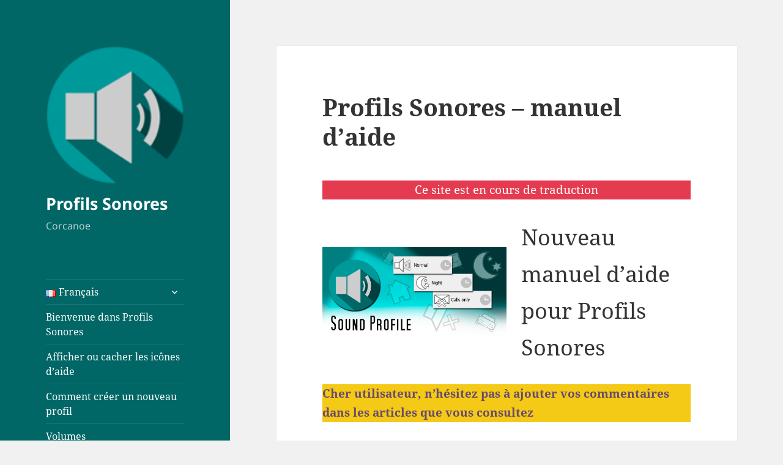

--- FILE ---
content_type: text/html; charset=UTF-8
request_url: http://corcanoesoundprofile.ovh/fr/
body_size: 14790
content:
<!DOCTYPE html>
<html lang="fr-FR" class="no-js">
<head>
	<meta charset="UTF-8">
	<meta name="viewport" content="width=device-width, initial-scale=1.0">
	<link rel="profile" href="https://gmpg.org/xfn/11">
	<link rel="pingback" href="http://CorcanoeSoundProfile.ovh/xmlrpc.php">
	<script>
(function(html){html.className = html.className.replace(/\bno-js\b/,'js')})(document.documentElement);
//# sourceURL=twentyfifteen_javascript_detection
</script>
<title>Profils Sonores &#8211; Corcanoe</title>
<meta name='robots' content='max-image-preview:large' />
<link rel="alternate" href="https://CorcanoeSoundProfile.ovh/" hreflang="en" />
<link rel="alternate" href="https://CorcanoeSoundProfile.ovh/es/" hreflang="es" />
<link rel="alternate" href="https://CorcanoeSoundProfile.ovh/nl/" hreflang="nl" />
<link rel="alternate" href="https://CorcanoeSoundProfile.ovh/de/" hreflang="de" />
<link rel="alternate" href="https://CorcanoeSoundProfile.ovh/fr/" hreflang="fr" />
<link rel="alternate" href="https://CorcanoeSoundProfile.ovh/ru/" hreflang="ru" />
<link rel="alternate" href="https://CorcanoeSoundProfile.ovh/it/" hreflang="it" />
<link rel="alternate" href="https://CorcanoeSoundProfile.ovh/cs/" hreflang="cs" />
<link rel="alternate" href="https://CorcanoeSoundProfile.ovh/sv/" hreflang="sv" />
<link rel="alternate" href="https://CorcanoeSoundProfile.ovh/pt/" hreflang="pt" />
<link rel='dns-prefetch' href='//CorcanoeSoundProfile.ovh' />
<link rel='dns-prefetch' href='//stats.wp.com' />
<link rel="alternate" type="application/rss+xml" title="Profils Sonores &raquo; Flux" href="https://CorcanoeSoundProfile.ovh/fr/feed/" />
<link rel="alternate" type="application/rss+xml" title="Profils Sonores &raquo; Flux des commentaires" href="https://CorcanoeSoundProfile.ovh/fr/comments/feed/" />
<style id='wp-img-auto-sizes-contain-inline-css'>
img:is([sizes=auto i],[sizes^="auto," i]){contain-intrinsic-size:3000px 1500px}
/*# sourceURL=wp-img-auto-sizes-contain-inline-css */
</style>
<link rel='stylesheet' id='twentyfifteen-jetpack-css' href='http://CorcanoeSoundProfile.ovh/wp-content/plugins/jetpack/modules/theme-tools/compat/twentyfifteen.css?ver=15.4' media='all' />
<style id='wp-emoji-styles-inline-css'>

	img.wp-smiley, img.emoji {
		display: inline !important;
		border: none !important;
		box-shadow: none !important;
		height: 1em !important;
		width: 1em !important;
		margin: 0 0.07em !important;
		vertical-align: -0.1em !important;
		background: none !important;
		padding: 0 !important;
	}
/*# sourceURL=wp-emoji-styles-inline-css */
</style>
<style id='wp-block-library-inline-css'>
:root{--wp-block-synced-color:#7a00df;--wp-block-synced-color--rgb:122,0,223;--wp-bound-block-color:var(--wp-block-synced-color);--wp-editor-canvas-background:#ddd;--wp-admin-theme-color:#007cba;--wp-admin-theme-color--rgb:0,124,186;--wp-admin-theme-color-darker-10:#006ba1;--wp-admin-theme-color-darker-10--rgb:0,107,160.5;--wp-admin-theme-color-darker-20:#005a87;--wp-admin-theme-color-darker-20--rgb:0,90,135;--wp-admin-border-width-focus:2px}@media (min-resolution:192dpi){:root{--wp-admin-border-width-focus:1.5px}}.wp-element-button{cursor:pointer}:root .has-very-light-gray-background-color{background-color:#eee}:root .has-very-dark-gray-background-color{background-color:#313131}:root .has-very-light-gray-color{color:#eee}:root .has-very-dark-gray-color{color:#313131}:root .has-vivid-green-cyan-to-vivid-cyan-blue-gradient-background{background:linear-gradient(135deg,#00d084,#0693e3)}:root .has-purple-crush-gradient-background{background:linear-gradient(135deg,#34e2e4,#4721fb 50%,#ab1dfe)}:root .has-hazy-dawn-gradient-background{background:linear-gradient(135deg,#faaca8,#dad0ec)}:root .has-subdued-olive-gradient-background{background:linear-gradient(135deg,#fafae1,#67a671)}:root .has-atomic-cream-gradient-background{background:linear-gradient(135deg,#fdd79a,#004a59)}:root .has-nightshade-gradient-background{background:linear-gradient(135deg,#330968,#31cdcf)}:root .has-midnight-gradient-background{background:linear-gradient(135deg,#020381,#2874fc)}:root{--wp--preset--font-size--normal:16px;--wp--preset--font-size--huge:42px}.has-regular-font-size{font-size:1em}.has-larger-font-size{font-size:2.625em}.has-normal-font-size{font-size:var(--wp--preset--font-size--normal)}.has-huge-font-size{font-size:var(--wp--preset--font-size--huge)}.has-text-align-center{text-align:center}.has-text-align-left{text-align:left}.has-text-align-right{text-align:right}.has-fit-text{white-space:nowrap!important}#end-resizable-editor-section{display:none}.aligncenter{clear:both}.items-justified-left{justify-content:flex-start}.items-justified-center{justify-content:center}.items-justified-right{justify-content:flex-end}.items-justified-space-between{justify-content:space-between}.screen-reader-text{border:0;clip-path:inset(50%);height:1px;margin:-1px;overflow:hidden;padding:0;position:absolute;width:1px;word-wrap:normal!important}.screen-reader-text:focus{background-color:#ddd;clip-path:none;color:#444;display:block;font-size:1em;height:auto;left:5px;line-height:normal;padding:15px 23px 14px;text-decoration:none;top:5px;width:auto;z-index:100000}html :where(.has-border-color){border-style:solid}html :where([style*=border-top-color]){border-top-style:solid}html :where([style*=border-right-color]){border-right-style:solid}html :where([style*=border-bottom-color]){border-bottom-style:solid}html :where([style*=border-left-color]){border-left-style:solid}html :where([style*=border-width]){border-style:solid}html :where([style*=border-top-width]){border-top-style:solid}html :where([style*=border-right-width]){border-right-style:solid}html :where([style*=border-bottom-width]){border-bottom-style:solid}html :where([style*=border-left-width]){border-left-style:solid}html :where(img[class*=wp-image-]){height:auto;max-width:100%}:where(figure){margin:0 0 1em}html :where(.is-position-sticky){--wp-admin--admin-bar--position-offset:var(--wp-admin--admin-bar--height,0px)}@media screen and (max-width:600px){html :where(.is-position-sticky){--wp-admin--admin-bar--position-offset:0px}}

/*# sourceURL=wp-block-library-inline-css */
</style><style id='wp-block-list-inline-css'>
ol,ul{box-sizing:border-box}:root :where(.wp-block-list.has-background){padding:1.25em 2.375em}
/*# sourceURL=http://CorcanoeSoundProfile.ovh/wp-includes/blocks/list/style.min.css */
</style>
<style id='wp-block-media-text-inline-css'>
.wp-block-media-text{box-sizing:border-box;
  /*!rtl:begin:ignore*/direction:ltr;
  /*!rtl:end:ignore*/display:grid;grid-template-columns:50% 1fr;grid-template-rows:auto}.wp-block-media-text.has-media-on-the-right{grid-template-columns:1fr 50%}.wp-block-media-text.is-vertically-aligned-top>.wp-block-media-text__content,.wp-block-media-text.is-vertically-aligned-top>.wp-block-media-text__media{align-self:start}.wp-block-media-text.is-vertically-aligned-center>.wp-block-media-text__content,.wp-block-media-text.is-vertically-aligned-center>.wp-block-media-text__media,.wp-block-media-text>.wp-block-media-text__content,.wp-block-media-text>.wp-block-media-text__media{align-self:center}.wp-block-media-text.is-vertically-aligned-bottom>.wp-block-media-text__content,.wp-block-media-text.is-vertically-aligned-bottom>.wp-block-media-text__media{align-self:end}.wp-block-media-text>.wp-block-media-text__media{
  /*!rtl:begin:ignore*/grid-column:1;grid-row:1;
  /*!rtl:end:ignore*/margin:0}.wp-block-media-text>.wp-block-media-text__content{direction:ltr;
  /*!rtl:begin:ignore*/grid-column:2;grid-row:1;
  /*!rtl:end:ignore*/padding:0 8%;word-break:break-word}.wp-block-media-text.has-media-on-the-right>.wp-block-media-text__media{
  /*!rtl:begin:ignore*/grid-column:2;grid-row:1
  /*!rtl:end:ignore*/}.wp-block-media-text.has-media-on-the-right>.wp-block-media-text__content{
  /*!rtl:begin:ignore*/grid-column:1;grid-row:1
  /*!rtl:end:ignore*/}.wp-block-media-text__media a{display:block}.wp-block-media-text__media img,.wp-block-media-text__media video{height:auto;max-width:unset;vertical-align:middle;width:100%}.wp-block-media-text.is-image-fill>.wp-block-media-text__media{background-size:cover;height:100%;min-height:250px}.wp-block-media-text.is-image-fill>.wp-block-media-text__media>a{display:block;height:100%}.wp-block-media-text.is-image-fill>.wp-block-media-text__media img{height:1px;margin:-1px;overflow:hidden;padding:0;position:absolute;width:1px;clip:rect(0,0,0,0);border:0}.wp-block-media-text.is-image-fill-element>.wp-block-media-text__media{height:100%;min-height:250px}.wp-block-media-text.is-image-fill-element>.wp-block-media-text__media>a{display:block;height:100%}.wp-block-media-text.is-image-fill-element>.wp-block-media-text__media img{height:100%;object-fit:cover;width:100%}@media (max-width:600px){.wp-block-media-text.is-stacked-on-mobile{grid-template-columns:100%!important}.wp-block-media-text.is-stacked-on-mobile>.wp-block-media-text__media{grid-column:1;grid-row:1}.wp-block-media-text.is-stacked-on-mobile>.wp-block-media-text__content{grid-column:1;grid-row:2}}
/*# sourceURL=http://CorcanoeSoundProfile.ovh/wp-includes/blocks/media-text/style.min.css */
</style>
<style id='wp-block-paragraph-inline-css'>
.is-small-text{font-size:.875em}.is-regular-text{font-size:1em}.is-large-text{font-size:2.25em}.is-larger-text{font-size:3em}.has-drop-cap:not(:focus):first-letter{float:left;font-size:8.4em;font-style:normal;font-weight:100;line-height:.68;margin:.05em .1em 0 0;text-transform:uppercase}body.rtl .has-drop-cap:not(:focus):first-letter{float:none;margin-left:.1em}p.has-drop-cap.has-background{overflow:hidden}:root :where(p.has-background){padding:1.25em 2.375em}:where(p.has-text-color:not(.has-link-color)) a{color:inherit}p.has-text-align-left[style*="writing-mode:vertical-lr"],p.has-text-align-right[style*="writing-mode:vertical-rl"]{rotate:180deg}
/*# sourceURL=http://CorcanoeSoundProfile.ovh/wp-includes/blocks/paragraph/style.min.css */
</style>
<style id='global-styles-inline-css'>
:root{--wp--preset--aspect-ratio--square: 1;--wp--preset--aspect-ratio--4-3: 4/3;--wp--preset--aspect-ratio--3-4: 3/4;--wp--preset--aspect-ratio--3-2: 3/2;--wp--preset--aspect-ratio--2-3: 2/3;--wp--preset--aspect-ratio--16-9: 16/9;--wp--preset--aspect-ratio--9-16: 9/16;--wp--preset--color--black: #000000;--wp--preset--color--cyan-bluish-gray: #abb8c3;--wp--preset--color--white: #fff;--wp--preset--color--pale-pink: #f78da7;--wp--preset--color--vivid-red: #cf2e2e;--wp--preset--color--luminous-vivid-orange: #ff6900;--wp--preset--color--luminous-vivid-amber: #fcb900;--wp--preset--color--light-green-cyan: #7bdcb5;--wp--preset--color--vivid-green-cyan: #00d084;--wp--preset--color--pale-cyan-blue: #8ed1fc;--wp--preset--color--vivid-cyan-blue: #0693e3;--wp--preset--color--vivid-purple: #9b51e0;--wp--preset--color--dark-gray: #111;--wp--preset--color--light-gray: #f1f1f1;--wp--preset--color--yellow: #f4ca16;--wp--preset--color--dark-brown: #352712;--wp--preset--color--medium-pink: #e53b51;--wp--preset--color--light-pink: #ffe5d1;--wp--preset--color--dark-purple: #2e2256;--wp--preset--color--purple: #674970;--wp--preset--color--blue-gray: #22313f;--wp--preset--color--bright-blue: #55c3dc;--wp--preset--color--light-blue: #e9f2f9;--wp--preset--gradient--vivid-cyan-blue-to-vivid-purple: linear-gradient(135deg,rgb(6,147,227) 0%,rgb(155,81,224) 100%);--wp--preset--gradient--light-green-cyan-to-vivid-green-cyan: linear-gradient(135deg,rgb(122,220,180) 0%,rgb(0,208,130) 100%);--wp--preset--gradient--luminous-vivid-amber-to-luminous-vivid-orange: linear-gradient(135deg,rgb(252,185,0) 0%,rgb(255,105,0) 100%);--wp--preset--gradient--luminous-vivid-orange-to-vivid-red: linear-gradient(135deg,rgb(255,105,0) 0%,rgb(207,46,46) 100%);--wp--preset--gradient--very-light-gray-to-cyan-bluish-gray: linear-gradient(135deg,rgb(238,238,238) 0%,rgb(169,184,195) 100%);--wp--preset--gradient--cool-to-warm-spectrum: linear-gradient(135deg,rgb(74,234,220) 0%,rgb(151,120,209) 20%,rgb(207,42,186) 40%,rgb(238,44,130) 60%,rgb(251,105,98) 80%,rgb(254,248,76) 100%);--wp--preset--gradient--blush-light-purple: linear-gradient(135deg,rgb(255,206,236) 0%,rgb(152,150,240) 100%);--wp--preset--gradient--blush-bordeaux: linear-gradient(135deg,rgb(254,205,165) 0%,rgb(254,45,45) 50%,rgb(107,0,62) 100%);--wp--preset--gradient--luminous-dusk: linear-gradient(135deg,rgb(255,203,112) 0%,rgb(199,81,192) 50%,rgb(65,88,208) 100%);--wp--preset--gradient--pale-ocean: linear-gradient(135deg,rgb(255,245,203) 0%,rgb(182,227,212) 50%,rgb(51,167,181) 100%);--wp--preset--gradient--electric-grass: linear-gradient(135deg,rgb(202,248,128) 0%,rgb(113,206,126) 100%);--wp--preset--gradient--midnight: linear-gradient(135deg,rgb(2,3,129) 0%,rgb(40,116,252) 100%);--wp--preset--gradient--dark-gray-gradient-gradient: linear-gradient(90deg, rgba(17,17,17,1) 0%, rgba(42,42,42,1) 100%);--wp--preset--gradient--light-gray-gradient: linear-gradient(90deg, rgba(241,241,241,1) 0%, rgba(215,215,215,1) 100%);--wp--preset--gradient--white-gradient: linear-gradient(90deg, rgba(255,255,255,1) 0%, rgba(230,230,230,1) 100%);--wp--preset--gradient--yellow-gradient: linear-gradient(90deg, rgba(244,202,22,1) 0%, rgba(205,168,10,1) 100%);--wp--preset--gradient--dark-brown-gradient: linear-gradient(90deg, rgba(53,39,18,1) 0%, rgba(91,67,31,1) 100%);--wp--preset--gradient--medium-pink-gradient: linear-gradient(90deg, rgba(229,59,81,1) 0%, rgba(209,28,51,1) 100%);--wp--preset--gradient--light-pink-gradient: linear-gradient(90deg, rgba(255,229,209,1) 0%, rgba(255,200,158,1) 100%);--wp--preset--gradient--dark-purple-gradient: linear-gradient(90deg, rgba(46,34,86,1) 0%, rgba(66,48,123,1) 100%);--wp--preset--gradient--purple-gradient: linear-gradient(90deg, rgba(103,73,112,1) 0%, rgba(131,93,143,1) 100%);--wp--preset--gradient--blue-gray-gradient: linear-gradient(90deg, rgba(34,49,63,1) 0%, rgba(52,75,96,1) 100%);--wp--preset--gradient--bright-blue-gradient: linear-gradient(90deg, rgba(85,195,220,1) 0%, rgba(43,180,211,1) 100%);--wp--preset--gradient--light-blue-gradient: linear-gradient(90deg, rgba(233,242,249,1) 0%, rgba(193,218,238,1) 100%);--wp--preset--font-size--small: 13px;--wp--preset--font-size--medium: 20px;--wp--preset--font-size--large: 36px;--wp--preset--font-size--x-large: 42px;--wp--preset--spacing--20: 0.44rem;--wp--preset--spacing--30: 0.67rem;--wp--preset--spacing--40: 1rem;--wp--preset--spacing--50: 1.5rem;--wp--preset--spacing--60: 2.25rem;--wp--preset--spacing--70: 3.38rem;--wp--preset--spacing--80: 5.06rem;--wp--preset--shadow--natural: 6px 6px 9px rgba(0, 0, 0, 0.2);--wp--preset--shadow--deep: 12px 12px 50px rgba(0, 0, 0, 0.4);--wp--preset--shadow--sharp: 6px 6px 0px rgba(0, 0, 0, 0.2);--wp--preset--shadow--outlined: 6px 6px 0px -3px rgb(255, 255, 255), 6px 6px rgb(0, 0, 0);--wp--preset--shadow--crisp: 6px 6px 0px rgb(0, 0, 0);}:where(.is-layout-flex){gap: 0.5em;}:where(.is-layout-grid){gap: 0.5em;}body .is-layout-flex{display: flex;}.is-layout-flex{flex-wrap: wrap;align-items: center;}.is-layout-flex > :is(*, div){margin: 0;}body .is-layout-grid{display: grid;}.is-layout-grid > :is(*, div){margin: 0;}:where(.wp-block-columns.is-layout-flex){gap: 2em;}:where(.wp-block-columns.is-layout-grid){gap: 2em;}:where(.wp-block-post-template.is-layout-flex){gap: 1.25em;}:where(.wp-block-post-template.is-layout-grid){gap: 1.25em;}.has-black-color{color: var(--wp--preset--color--black) !important;}.has-cyan-bluish-gray-color{color: var(--wp--preset--color--cyan-bluish-gray) !important;}.has-white-color{color: var(--wp--preset--color--white) !important;}.has-pale-pink-color{color: var(--wp--preset--color--pale-pink) !important;}.has-vivid-red-color{color: var(--wp--preset--color--vivid-red) !important;}.has-luminous-vivid-orange-color{color: var(--wp--preset--color--luminous-vivid-orange) !important;}.has-luminous-vivid-amber-color{color: var(--wp--preset--color--luminous-vivid-amber) !important;}.has-light-green-cyan-color{color: var(--wp--preset--color--light-green-cyan) !important;}.has-vivid-green-cyan-color{color: var(--wp--preset--color--vivid-green-cyan) !important;}.has-pale-cyan-blue-color{color: var(--wp--preset--color--pale-cyan-blue) !important;}.has-vivid-cyan-blue-color{color: var(--wp--preset--color--vivid-cyan-blue) !important;}.has-vivid-purple-color{color: var(--wp--preset--color--vivid-purple) !important;}.has-black-background-color{background-color: var(--wp--preset--color--black) !important;}.has-cyan-bluish-gray-background-color{background-color: var(--wp--preset--color--cyan-bluish-gray) !important;}.has-white-background-color{background-color: var(--wp--preset--color--white) !important;}.has-pale-pink-background-color{background-color: var(--wp--preset--color--pale-pink) !important;}.has-vivid-red-background-color{background-color: var(--wp--preset--color--vivid-red) !important;}.has-luminous-vivid-orange-background-color{background-color: var(--wp--preset--color--luminous-vivid-orange) !important;}.has-luminous-vivid-amber-background-color{background-color: var(--wp--preset--color--luminous-vivid-amber) !important;}.has-light-green-cyan-background-color{background-color: var(--wp--preset--color--light-green-cyan) !important;}.has-vivid-green-cyan-background-color{background-color: var(--wp--preset--color--vivid-green-cyan) !important;}.has-pale-cyan-blue-background-color{background-color: var(--wp--preset--color--pale-cyan-blue) !important;}.has-vivid-cyan-blue-background-color{background-color: var(--wp--preset--color--vivid-cyan-blue) !important;}.has-vivid-purple-background-color{background-color: var(--wp--preset--color--vivid-purple) !important;}.has-black-border-color{border-color: var(--wp--preset--color--black) !important;}.has-cyan-bluish-gray-border-color{border-color: var(--wp--preset--color--cyan-bluish-gray) !important;}.has-white-border-color{border-color: var(--wp--preset--color--white) !important;}.has-pale-pink-border-color{border-color: var(--wp--preset--color--pale-pink) !important;}.has-vivid-red-border-color{border-color: var(--wp--preset--color--vivid-red) !important;}.has-luminous-vivid-orange-border-color{border-color: var(--wp--preset--color--luminous-vivid-orange) !important;}.has-luminous-vivid-amber-border-color{border-color: var(--wp--preset--color--luminous-vivid-amber) !important;}.has-light-green-cyan-border-color{border-color: var(--wp--preset--color--light-green-cyan) !important;}.has-vivid-green-cyan-border-color{border-color: var(--wp--preset--color--vivid-green-cyan) !important;}.has-pale-cyan-blue-border-color{border-color: var(--wp--preset--color--pale-cyan-blue) !important;}.has-vivid-cyan-blue-border-color{border-color: var(--wp--preset--color--vivid-cyan-blue) !important;}.has-vivid-purple-border-color{border-color: var(--wp--preset--color--vivid-purple) !important;}.has-vivid-cyan-blue-to-vivid-purple-gradient-background{background: var(--wp--preset--gradient--vivid-cyan-blue-to-vivid-purple) !important;}.has-light-green-cyan-to-vivid-green-cyan-gradient-background{background: var(--wp--preset--gradient--light-green-cyan-to-vivid-green-cyan) !important;}.has-luminous-vivid-amber-to-luminous-vivid-orange-gradient-background{background: var(--wp--preset--gradient--luminous-vivid-amber-to-luminous-vivid-orange) !important;}.has-luminous-vivid-orange-to-vivid-red-gradient-background{background: var(--wp--preset--gradient--luminous-vivid-orange-to-vivid-red) !important;}.has-very-light-gray-to-cyan-bluish-gray-gradient-background{background: var(--wp--preset--gradient--very-light-gray-to-cyan-bluish-gray) !important;}.has-cool-to-warm-spectrum-gradient-background{background: var(--wp--preset--gradient--cool-to-warm-spectrum) !important;}.has-blush-light-purple-gradient-background{background: var(--wp--preset--gradient--blush-light-purple) !important;}.has-blush-bordeaux-gradient-background{background: var(--wp--preset--gradient--blush-bordeaux) !important;}.has-luminous-dusk-gradient-background{background: var(--wp--preset--gradient--luminous-dusk) !important;}.has-pale-ocean-gradient-background{background: var(--wp--preset--gradient--pale-ocean) !important;}.has-electric-grass-gradient-background{background: var(--wp--preset--gradient--electric-grass) !important;}.has-midnight-gradient-background{background: var(--wp--preset--gradient--midnight) !important;}.has-small-font-size{font-size: var(--wp--preset--font-size--small) !important;}.has-medium-font-size{font-size: var(--wp--preset--font-size--medium) !important;}.has-large-font-size{font-size: var(--wp--preset--font-size--large) !important;}.has-x-large-font-size{font-size: var(--wp--preset--font-size--x-large) !important;}
/*# sourceURL=global-styles-inline-css */
</style>

<style id='classic-theme-styles-inline-css'>
/*! This file is auto-generated */
.wp-block-button__link{color:#fff;background-color:#32373c;border-radius:9999px;box-shadow:none;text-decoration:none;padding:calc(.667em + 2px) calc(1.333em + 2px);font-size:1.125em}.wp-block-file__button{background:#32373c;color:#fff;text-decoration:none}
/*# sourceURL=/wp-includes/css/classic-themes.min.css */
</style>
<link rel='stylesheet' id='contact-form-7-css' href='http://CorcanoeSoundProfile.ovh/wp-content/plugins/contact-form-7/includes/css/styles.css?ver=6.1.4' media='all' />
<link rel='stylesheet' id='poll-maker-ays-css' href='http://CorcanoeSoundProfile.ovh/wp-content/plugins/poll-maker/public/css/poll-maker-ays-public.css?ver=6.1.9' media='all' />
<link rel='stylesheet' id='twentyfifteen-fonts-css' href='http://CorcanoeSoundProfile.ovh/wp-content/themes/twentyfifteen/assets/fonts/noto-sans-plus-noto-serif-plus-inconsolata.css?ver=20230328' media='all' />
<link rel='stylesheet' id='genericons-css' href='http://CorcanoeSoundProfile.ovh/wp-content/plugins/jetpack/_inc/genericons/genericons/genericons.css?ver=3.1' media='all' />
<link rel='stylesheet' id='twentyfifteen-style-css' href='http://CorcanoeSoundProfile.ovh/wp-content/themes/twentyfifteen/style.css?ver=20251202' media='all' />
<style id='twentyfifteen-style-inline-css'>

		/* Custom Header Background Color */
		body:before,
		.site-header {
			background-color: #006666;
		}

		@media screen and (min-width: 59.6875em) {
			.site-header,
			.secondary {
				background-color: transparent;
			}

			.widget button,
			.widget input[type="button"],
			.widget input[type="reset"],
			.widget input[type="submit"],
			.widget_calendar tbody a,
			.widget_calendar tbody a:hover,
			.widget_calendar tbody a:focus {
				color: #006666;
			}
		}
	

		/* Custom Sidebar Text Color */
		.site-title a,
		.site-description,
		.secondary-toggle:before {
			color: #ffffff;
		}

		.site-title a:hover,
		.site-title a:focus {
			color: rgba( 255, 255, 255, 0.7);
		}

		.secondary-toggle {
			border-color: rgba( 255, 255, 255, 0.1);
		}

		.secondary-toggle:hover,
		.secondary-toggle:focus {
			border-color: rgba( 255, 255, 255, 0.3);
		}

		.site-title a {
			outline-color: rgba( 255, 255, 255, 0.3);
		}

		@media screen and (min-width: 59.6875em) {
			.secondary a,
			.dropdown-toggle:after,
			.widget-title,
			.widget blockquote cite,
			.widget blockquote small {
				color: #ffffff;
			}

			.widget button,
			.widget input[type="button"],
			.widget input[type="reset"],
			.widget input[type="submit"],
			.widget_calendar tbody a {
				background-color: #ffffff;
			}

			.textwidget a {
				border-color: #ffffff;
			}

			.secondary a:hover,
			.secondary a:focus,
			.main-navigation .menu-item-description,
			.widget,
			.widget blockquote,
			.widget .wp-caption-text,
			.widget .gallery-caption {
				color: rgba( 255, 255, 255, 0.7);
			}

			.widget button:hover,
			.widget button:focus,
			.widget input[type="button"]:hover,
			.widget input[type="button"]:focus,
			.widget input[type="reset"]:hover,
			.widget input[type="reset"]:focus,
			.widget input[type="submit"]:hover,
			.widget input[type="submit"]:focus,
			.widget_calendar tbody a:hover,
			.widget_calendar tbody a:focus {
				background-color: rgba( 255, 255, 255, 0.7);
			}

			.widget blockquote {
				border-color: rgba( 255, 255, 255, 0.7);
			}

			.main-navigation ul,
			.main-navigation li,
			.secondary-toggle,
			.widget input,
			.widget textarea,
			.widget table,
			.widget th,
			.widget td,
			.widget pre,
			.widget li,
			.widget_categories .children,
			.widget_nav_menu .sub-menu,
			.widget_pages .children,
			.widget abbr[title] {
				border-color: rgba( 255, 255, 255, 0.1);
			}

			.dropdown-toggle:hover,
			.dropdown-toggle:focus,
			.widget hr {
				background-color: rgba( 255, 255, 255, 0.1);
			}

			.widget input:focus,
			.widget textarea:focus {
				border-color: rgba( 255, 255, 255, 0.3);
			}

			.sidebar a:focus,
			.dropdown-toggle:focus {
				outline-color: rgba( 255, 255, 255, 0.3);
			}
		}
	
/*# sourceURL=twentyfifteen-style-inline-css */
</style>
<link rel='stylesheet' id='twentyfifteen-block-style-css' href='http://CorcanoeSoundProfile.ovh/wp-content/themes/twentyfifteen/css/blocks.css?ver=20240715' media='all' />
<script src="http://CorcanoeSoundProfile.ovh/wp-includes/js/jquery/jquery.min.js?ver=3.7.1" id="jquery-core-js"></script>
<script src="http://CorcanoeSoundProfile.ovh/wp-includes/js/jquery/jquery-migrate.min.js?ver=3.4.1" id="jquery-migrate-js"></script>
<script id="fullworks-anti-spam-front-logged-out-js-extra">
var FullworksAntiSpamFELO = {"form_selectors":"#commentform, #comments-form,.comment-form, .wpd_comm_form, .wpcf7-form, form.contact-form .grunion-field-wrap","ajax_url":"https://CorcanoeSoundProfile.ovh/wp-admin/admin-ajax.php"};
//# sourceURL=fullworks-anti-spam-front-logged-out-js-extra
</script>
<script src="http://CorcanoeSoundProfile.ovh/wp-content/plugins/fullworks-anti-spam/frontend/js/frontend.js?ver=2.6.1.174" id="fullworks-anti-spam-front-logged-out-js"></script>
<script id="twentyfifteen-script-js-extra">
var screenReaderText = {"expand":"\u003Cspan class=\"screen-reader-text\"\u003Eouvrir le sous-menu\u003C/span\u003E","collapse":"\u003Cspan class=\"screen-reader-text\"\u003Efermer le sous-menu\u003C/span\u003E"};
//# sourceURL=twentyfifteen-script-js-extra
</script>
<script src="http://CorcanoeSoundProfile.ovh/wp-content/themes/twentyfifteen/js/functions.js?ver=20250729" id="twentyfifteen-script-js" defer data-wp-strategy="defer"></script>
<link rel="https://api.w.org/" href="https://CorcanoeSoundProfile.ovh/wp-json/" /><link rel="EditURI" type="application/rsd+xml" title="RSD" href="https://CorcanoeSoundProfile.ovh/xmlrpc.php?rsd" />
<meta name="generator" content="WordPress 6.9" />
	<style>img#wpstats{display:none}</style>
		<link rel="icon" href="https://CorcanoeSoundProfile.ovh/wp-content/uploads/2020/05/cropped-cropped-cropped-icono_aplicacion-32x32.png" sizes="32x32" />
<link rel="icon" href="https://CorcanoeSoundProfile.ovh/wp-content/uploads/2020/05/cropped-cropped-cropped-icono_aplicacion-192x192.png" sizes="192x192" />
<link rel="apple-touch-icon" href="https://CorcanoeSoundProfile.ovh/wp-content/uploads/2020/05/cropped-cropped-cropped-icono_aplicacion-180x180.png" />
<meta name="msapplication-TileImage" content="https://CorcanoeSoundProfile.ovh/wp-content/uploads/2020/05/cropped-cropped-cropped-icono_aplicacion-270x270.png" />
		<style id="wp-custom-css">
			@media (max-width: 767px){

.site-logo-link + .site-title, .site-description {
    display: block !important;
}
}		</style>
		</head>

<body class="home blog wp-custom-logo wp-embed-responsive wp-theme-twentyfifteen">
<div id="page" class="hfeed site">
	<a class="skip-link screen-reader-text" href="#content">
		Aller au contenu	</a>

	<div id="sidebar" class="sidebar">
		<header id="masthead" class="site-header">
			<div class="site-branding">
				<a href="https://CorcanoeSoundProfile.ovh/fr/" class="custom-logo-link" rel="home" aria-current="page"><img width="248" height="248" src="https://CorcanoeSoundProfile.ovh/wp-content/uploads/2020/05/cropped-icono_aplicacion-2.png" class="custom-logo" alt="Profils Sonores" decoding="async" fetchpriority="high" srcset="https://CorcanoeSoundProfile.ovh/wp-content/uploads/2020/05/cropped-icono_aplicacion-2.png 248w, https://CorcanoeSoundProfile.ovh/wp-content/uploads/2020/05/cropped-icono_aplicacion-2-150x150.png 150w" sizes="(max-width: 248px) 100vw, 248px" /></a>					<h1 class="site-title"><a href="https://CorcanoeSoundProfile.ovh/fr/" rel="home" aria-current="page">Profils Sonores</a></h1>
									<p class="site-description">Corcanoe</p>
				
				<button class="secondary-toggle">Menu et widgets</button>
			</div><!-- .site-branding -->
		</header><!-- .site-header -->

			<div id="secondary" class="secondary">

					<nav id="site-navigation" class="main-navigation">
				<div class="menu-main-menu-french-container"><ul id="menu-main-menu-french" class="nav-menu"><li id="menu-item-2002" class="pll-parent-menu-item menu-item menu-item-type-custom menu-item-object-custom menu-item-has-children menu-item-2002"><a href="#pll_switcher"><img src="[data-uri]" alt="" width="16" height="11" style="width: 16px; height: 11px;" /><span style="margin-left:0.3em;">Français</span></a>
<ul class="sub-menu">
	<li id="menu-item-2002-en" class="lang-item lang-item-3 lang-item-en lang-item-first menu-item menu-item-type-custom menu-item-object-custom menu-item-2002-en"><a href="https://CorcanoeSoundProfile.ovh/" hreflang="en-US" lang="en-US"><img src="[data-uri]" alt="" width="16" height="11" style="width: 16px; height: 11px;" /><span style="margin-left:0.3em;">English</span></a></li>
	<li id="menu-item-2002-es" class="lang-item lang-item-6 lang-item-es menu-item menu-item-type-custom menu-item-object-custom menu-item-2002-es"><a href="https://CorcanoeSoundProfile.ovh/es/" hreflang="es-ES" lang="es-ES"><img src="[data-uri]" alt="" width="16" height="11" style="width: 16px; height: 11px;" /><span style="margin-left:0.3em;">Español</span></a></li>
	<li id="menu-item-2002-nl" class="lang-item lang-item-18 lang-item-nl menu-item menu-item-type-custom menu-item-object-custom menu-item-2002-nl"><a href="https://CorcanoeSoundProfile.ovh/nl/" hreflang="nl-NL" lang="nl-NL"><img src="[data-uri]" alt="" width="16" height="11" style="width: 16px; height: 11px;" /><span style="margin-left:0.3em;">Nederlands</span></a></li>
	<li id="menu-item-2002-de" class="lang-item lang-item-23 lang-item-de menu-item menu-item-type-custom menu-item-object-custom menu-item-2002-de"><a href="https://CorcanoeSoundProfile.ovh/de/" hreflang="de-DE" lang="de-DE"><img src="[data-uri]" alt="" width="16" height="11" style="width: 16px; height: 11px;" /><span style="margin-left:0.3em;">Deutsch</span></a></li>
	<li id="menu-item-2002-fr" class="lang-item lang-item-28 lang-item-fr current-lang menu-item menu-item-type-custom menu-item-object-custom menu-item-2002-fr"><a href="https://CorcanoeSoundProfile.ovh/fr/" hreflang="fr-FR" lang="fr-FR"><img src="[data-uri]" alt="" width="16" height="11" style="width: 16px; height: 11px;" /><span style="margin-left:0.3em;">Français</span></a></li>
	<li id="menu-item-2002-ru" class="lang-item lang-item-34 lang-item-ru menu-item menu-item-type-custom menu-item-object-custom menu-item-2002-ru"><a href="https://CorcanoeSoundProfile.ovh/ru/" hreflang="ru-RU" lang="ru-RU"><img src="[data-uri]" alt="" width="16" height="11" style="width: 16px; height: 11px;" /><span style="margin-left:0.3em;">Русский</span></a></li>
	<li id="menu-item-2002-it" class="lang-item lang-item-40 lang-item-it menu-item menu-item-type-custom menu-item-object-custom menu-item-2002-it"><a href="https://CorcanoeSoundProfile.ovh/it/" hreflang="it-IT" lang="it-IT"><img src="[data-uri]" alt="" width="16" height="11" style="width: 16px; height: 11px;" /><span style="margin-left:0.3em;">Italiano</span></a></li>
	<li id="menu-item-2002-cs" class="lang-item lang-item-49 lang-item-cs menu-item menu-item-type-custom menu-item-object-custom menu-item-2002-cs"><a href="https://CorcanoeSoundProfile.ovh/cs/" hreflang="cs-CZ" lang="cs-CZ"><img src="[data-uri]" alt="" width="16" height="11" style="width: 16px; height: 11px;" /><span style="margin-left:0.3em;">Čeština</span></a></li>
	<li id="menu-item-2002-sv" class="lang-item lang-item-54 lang-item-sv menu-item menu-item-type-custom menu-item-object-custom menu-item-2002-sv"><a href="https://CorcanoeSoundProfile.ovh/sv/" hreflang="sv-SE" lang="sv-SE"><img src="[data-uri]" alt="" width="16" height="11" style="width: 16px; height: 11px;" /><span style="margin-left:0.3em;">Svenska</span></a></li>
	<li id="menu-item-2002-pt" class="lang-item lang-item-61 lang-item-pt menu-item menu-item-type-custom menu-item-object-custom menu-item-2002-pt"><a href="https://CorcanoeSoundProfile.ovh/pt/" hreflang="pt-PT" lang="pt-PT"><img src="[data-uri]" alt="" width="16" height="11" style="width: 16px; height: 11px;" /><span style="margin-left:0.3em;">Português</span></a></li>
</ul>
</li>
<li id="menu-item-2178" class="menu-item menu-item-type-post_type menu-item-object-page menu-item-2178"><a href="https://CorcanoeSoundProfile.ovh/fr/fr-welcome-to-soundprofile/">Bienvenue dans Profils Sonores</a></li>
<li id="menu-item-2007" class="menu-item menu-item-type-post_type menu-item-object-page menu-item-2007"><a href="https://CorcanoeSoundProfile.ovh/fr/fr-show-or-hide-help-icons/">Afficher ou cacher les icônes d’aide</a></li>
<li id="menu-item-2008" class="menu-item menu-item-type-post_type menu-item-object-page menu-item-2008"><a href="https://CorcanoeSoundProfile.ovh/fr/fr-how-to-create-a-new-profile/">Comment créer un nouveau profil</a></li>
<li id="menu-item-2011" class="menu-item menu-item-type-post_type menu-item-object-page menu-item-2011"><a href="https://CorcanoeSoundProfile.ovh/fr/fr-volumes/">Volumes</a></li>
<li id="menu-item-2019" class="menu-item menu-item-type-post_type menu-item-object-page menu-item-2019"><a href="https://CorcanoeSoundProfile.ovh/fr/fr-tones/">Sonneries</a></li>
<li id="menu-item-2020" class="menu-item menu-item-type-post_type menu-item-object-page menu-item-2020"><a href="https://CorcanoeSoundProfile.ovh/fr/fr-create-profiles-to-only-accept-calls-and-or-messages-from-specific-contacts/">fr – Create Profiles to only accept calls (and/or messages) from specific contacts</a></li>
<li id="menu-item-2021" class="menu-item menu-item-type-post_type menu-item-object-page menu-item-2021"><a href="https://CorcanoeSoundProfile.ovh/fr/fr-do-not-disturb-mode/">fr – Do Not Disturb mode</a></li>
<li id="menu-item-2366" class="menu-item menu-item-type-post_type menu-item-object-page menu-item-2366"><a href="https://CorcanoeSoundProfile.ovh/fr/fr-do-not-disturb-mode-for-lollipop/">fr – Do Not Disturb mode (for Lollipop)</a></li>
<li id="menu-item-2367" class="menu-item menu-item-type-post_type menu-item-object-page menu-item-2367"><a href="https://CorcanoeSoundProfile.ovh/fr/fr-starred-favorites-contacts/">fr – Starred (favorites) contacts</a></li>
<li id="menu-item-2368" class="menu-item menu-item-type-post_type menu-item-object-page menu-item-2368"><a href="https://CorcanoeSoundProfile.ovh/fr/fr-notification-volume-cannot-be-zero/">fr – Notification volume cannot be zero</a></li>
<li id="menu-item-2369" class="menu-item menu-item-type-post_type menu-item-object-page menu-item-2369"><a href="https://CorcanoeSoundProfile.ovh/fr/fr-i-change-the-notification-ringtone-but-the-tone-doesnt-change/">fr – I change the notification ringtone but the tone doesn’t change</a></li>
<li id="menu-item-2370" class="menu-item menu-item-type-post_type menu-item-object-page menu-item-2370"><a href="https://CorcanoeSoundProfile.ovh/fr/fr-wallpaper-change/">fr – Wallpaper</a></li>
<li id="menu-item-2371" class="menu-item menu-item-type-post_type menu-item-object-page menu-item-2371"><a href="https://CorcanoeSoundProfile.ovh/fr/fr-extended-notification/">fr – Extended Notification</a></li>
<li id="menu-item-2372" class="menu-item menu-item-type-post_type menu-item-object-page menu-item-2372"><a href="https://CorcanoeSoundProfile.ovh/fr/fr-power-saving-mode-not-compatible/">fr – Power Saving Mode</a></li>
<li id="menu-item-2373" class="menu-item menu-item-type-post_type menu-item-object-page menu-item-2373"><a href="https://CorcanoeSoundProfile.ovh/fr/fr-scheduler-automatic-planner/">fr – Scheduler (automatic planner)</a></li>
<li id="menu-item-2374" class="menu-item menu-item-type-post_type menu-item-object-page menu-item-2374"><a href="https://CorcanoeSoundProfile.ovh/fr/fr-activate-profile-for-a-certain-time-timed-profiles/">fr – Activate profile for a certain time (Timed profiles)</a></li>
<li id="menu-item-2375" class="menu-item menu-item-type-post_type menu-item-object-page menu-item-2375"><a href="https://CorcanoeSoundProfile.ovh/fr/fr-android-calendar/">fr – Android Calendar</a></li>
<li id="menu-item-2376" class="menu-item menu-item-type-post_type menu-item-object-page menu-item-2376"><a href="https://CorcanoeSoundProfile.ovh/fr/fr-tasks-and-events-part-1/">fr – Tasks and Events (part 1)</a></li>
<li id="menu-item-2377" class="menu-item menu-item-type-post_type menu-item-object-page menu-item-2377"><a href="https://CorcanoeSoundProfile.ovh/fr/fr-tasks-and-events-part-2/">fr – Tasks and Events (part 2)</a></li>
<li id="menu-item-2378" class="menu-item menu-item-type-post_type menu-item-object-page menu-item-2378"><a href="https://CorcanoeSoundProfile.ovh/fr/fr-lock-volumes-avoid-third-apps-to-change-volumes/">fr – Lock volumes (avoid third apps to change volumes)</a></li>
<li id="menu-item-2379" class="menu-item menu-item-type-post_type menu-item-object-page menu-item-2379"><a href="https://CorcanoeSoundProfile.ovh/fr/fr-notification-exceptions-allow-specific-notifications-to-sound/">fr – Notification Exceptions: Allow specific notifications to sound</a></li>
<li id="menu-item-2380" class="menu-item menu-item-type-post_type menu-item-object-page menu-item-2380"><a href="https://CorcanoeSoundProfile.ovh/fr/fr-display-profile-in-the-lock-screen/">fr – Display Profile in the Lock Screen</a></li>
<li id="menu-item-2381" class="menu-item menu-item-type-post_type menu-item-object-page menu-item-2381"><a href="https://CorcanoeSoundProfile.ovh/fr/fr-hide-soundprofile-icon-on-the-notification-bar/">fr – Hide or Show Sound Profile icon in the Notification bar</a></li>
<li id="menu-item-2382" class="menu-item menu-item-type-post_type menu-item-object-page menu-item-2382"><a href="https://CorcanoeSoundProfile.ovh/fr/fr-voicemail-and-call-forwarding/">fr – Voicemail and call forwarding</a></li>
<li id="menu-item-2383" class="menu-item menu-item-type-post_type menu-item-object-page menu-item-2383"><a href="https://CorcanoeSoundProfile.ovh/fr/fr-reminders/">fr – Display reminders when activating or deactivating profiles</a></li>
<li id="menu-item-2384" class="menu-item menu-item-type-post_type menu-item-object-page menu-item-2384"><a href="https://CorcanoeSoundProfile.ovh/fr/fr-specific-permissions/">fr – Specific permissions</a></li>
<li id="menu-item-2385" class="menu-item menu-item-type-post_type menu-item-object-page menu-item-2385"><a href="https://CorcanoeSoundProfile.ovh/fr/fr-widgets/">fr – Widgets</a></li>
<li id="menu-item-2386" class="menu-item menu-item-type-post_type menu-item-object-page menu-item-has-children menu-item-2386"><a href="https://CorcanoeSoundProfile.ovh/fr/fr-troubleshooting/">fr – Troubleshooting</a>
<ul class="sub-menu">
	<li id="menu-item-4678" class="menu-item menu-item-type-post_type menu-item-object-page menu-item-4678"><a href="https://CorcanoeSoundProfile.ovh/fr/fr-subscription-not-recognized/">fr – Subscription not recognized</a></li>
	<li id="menu-item-2387" class="menu-item menu-item-type-post_type menu-item-object-page menu-item-2387"><a href="https://CorcanoeSoundProfile.ovh/fr/fr-app-not-installed-from-a-valid-source/">fr – App not installed from a valid source</a></li>
	<li id="menu-item-4466" class="menu-item menu-item-type-post_type menu-item-object-page menu-item-4466"><a href="https://CorcanoeSoundProfile.ovh/fr/fr-profiles-dont-allow-scheduler-tasksevents-or-geofences/">fr – Profiles don’t allow Scheduler, Tasks&#038;Events or Geofences</a></li>
	<li id="menu-item-4828" class="menu-item menu-item-type-post_type menu-item-object-page menu-item-4828"><a href="https://CorcanoeSoundProfile.ovh/fr/fr-app-terminated-by-the-system/">fr – App terminated by the System</a></li>
</ul>
</li>
<li id="menu-item-2388" class="menu-item menu-item-type-post_type menu-item-object-page menu-item-2388"><a href="https://CorcanoeSoundProfile.ovh/fr/fr-subscriptions/">fr – Subscriptions</a></li>
</ul></div>			</nav><!-- .main-navigation -->
		
		
					<div id="widget-area" class="widget-area" role="complementary">
				<aside id="search-8" class="widget widget_search"><h2 class="widget-title">Parcourir</h2><form role="search" method="get" class="search-form" action="https://CorcanoeSoundProfile.ovh/fr/">
				<label>
					<span class="screen-reader-text">Rechercher :</span>
					<input type="search" class="search-field" placeholder="Rechercher…" value="" name="s" />
				</label>
				<input type="submit" class="search-submit screen-reader-text" value="Rechercher" />
			</form></aside><aside id="custom_html-7" class="widget_text widget widget_custom_html"><div class="textwidget custom-html-widget"><a href="http://corcanoesoundprofile.ovh/eula">Contrat de Licence Utilisateur Final</a></div></aside><aside id="block-7" class="widget widget_block"><a href="http://corcanoesoundprofile.ovh/eula">End User License Agreement and Privacy Policy</a></aside>			</div><!-- .widget-area -->
		
	</div><!-- .secondary -->

	</div><!-- .sidebar -->

	<div id="content" class="site-content">

	<div id="primary" class="content-area">
		<main id="main" class="site-main">

		
			
			
<article id="post-2023" class="post-2023 post type-post status-publish format-standard hentry category-uncategorized-fr">
	
	<header class="entry-header">
		<h2 class="entry-title"><a href="https://CorcanoeSoundProfile.ovh/fr/2021/02/05/fr-soundprofile-new-help-page-available/" rel="bookmark">Profils Sonores &#8211; manuel d&rsquo;aide</a></h2>	</header><!-- .entry-header -->

	<div class="entry-content">
		
<p class="has-text-align-center has-white-color has-medium-pink-background-color has-text-color has-background">Ce site est en cours de traduction</p>



<div class="wp-block-media-text alignwide is-stacked-on-mobile"><figure class="wp-block-media-text__media"><img decoding="async" width="1024" height="500" src="http://corcanoesoundprofile.ovh/wp-content/uploads/2020/05/ENG-Perfil-de-Sonido-Nueva-version-1024x500.jpg" alt="" class="wp-image-12" srcset="https://CorcanoeSoundProfile.ovh/wp-content/uploads/2020/05/ENG-Perfil-de-Sonido-Nueva-version.jpg 1024w, https://CorcanoeSoundProfile.ovh/wp-content/uploads/2020/05/ENG-Perfil-de-Sonido-Nueva-version-300x146.jpg 300w, https://CorcanoeSoundProfile.ovh/wp-content/uploads/2020/05/ENG-Perfil-de-Sonido-Nueva-version-768x375.jpg 768w" sizes="(max-width: 1024px) 100vw, 1024px" /></figure><div class="wp-block-media-text__content">
<p class="has-large-font-size">Nouveau manuel d&rsquo;aide pour Profils Sonores</p>
</div></div>



<p class="has-purple-color has-yellow-background-color has-text-color has-background"><strong><strong><strong>Cher utilisateur, n&rsquo;hésitez pas à ajouter vos commentaires dans les articles que vous consultez</strong></strong></strong></p>



<p>Merci pour cette traduction à :</p>



<ul class="wp-block-list"><li>Christian M. (Belgique)</li></ul>



<p></p>
	</div><!-- .entry-content -->

	
	<footer class="entry-footer">
		<span class="posted-on"><span class="screen-reader-text">Publié le </span><a href="https://CorcanoeSoundProfile.ovh/fr/2021/02/05/fr-soundprofile-new-help-page-available/" rel="bookmark"><time class="entry-date published" datetime="2021-02-05T21:16:19+01:00">2021-02-05</time><time class="updated" datetime="2021-09-15T19:34:18+02:00">2021-09-15</time></a></span><span class="byline"><span class="screen-reader-text">Auteur </span><span class="author vcard"><a class="url fn n" href="https://CorcanoeSoundProfile.ovh/fr/author/christian-mahieu/">Christian Mahieu</a></span></span><span class="comments-link"><a href="https://CorcanoeSoundProfile.ovh/fr/2021/02/05/fr-soundprofile-new-help-page-available/#respond">Laisser un commentaire<span class="screen-reader-text"> sur Profils Sonores &#8211; manuel d&rsquo;aide</span></a></span>			</footer><!-- .entry-footer -->

</article><!-- #post-2023 -->

		</main><!-- .site-main -->
	</div><!-- .content-area -->


	</div><!-- .site-content -->

	<footer id="colophon" class="site-footer">
		<div class="site-info">
									<a href="https://wordpress.org/" class="imprint">
				Fièrement propulsé par WordPress			</a>
		</div><!-- .site-info -->
	</footer><!-- .site-footer -->

</div><!-- .site -->

<script type="speculationrules">
{"prefetch":[{"source":"document","where":{"and":[{"href_matches":"/*"},{"not":{"href_matches":["/wp-*.php","/wp-admin/*","/wp-content/uploads/*","/wp-content/*","/wp-content/plugins/*","/wp-content/themes/twentyfifteen/*","/*\\?(.+)"]}},{"not":{"selector_matches":"a[rel~=\"nofollow\"]"}},{"not":{"selector_matches":".no-prefetch, .no-prefetch a"}}]},"eagerness":"conservative"}]}
</script>
<script src="http://CorcanoeSoundProfile.ovh/wp-includes/js/dist/hooks.min.js?ver=dd5603f07f9220ed27f1" id="wp-hooks-js"></script>
<script src="http://CorcanoeSoundProfile.ovh/wp-includes/js/dist/i18n.min.js?ver=c26c3dc7bed366793375" id="wp-i18n-js"></script>
<script id="wp-i18n-js-after">
wp.i18n.setLocaleData( { 'text direction\u0004ltr': [ 'ltr' ] } );
//# sourceURL=wp-i18n-js-after
</script>
<script src="http://CorcanoeSoundProfile.ovh/wp-content/plugins/contact-form-7/includes/swv/js/index.js?ver=6.1.4" id="swv-js"></script>
<script id="contact-form-7-js-translations">
( function( domain, translations ) {
	var localeData = translations.locale_data[ domain ] || translations.locale_data.messages;
	localeData[""].domain = domain;
	wp.i18n.setLocaleData( localeData, domain );
} )( "contact-form-7", {"translation-revision-date":"2025-02-06 12:02:14+0000","generator":"GlotPress\/4.0.1","domain":"messages","locale_data":{"messages":{"":{"domain":"messages","plural-forms":"nplurals=2; plural=n > 1;","lang":"fr"},"This contact form is placed in the wrong place.":["Ce formulaire de contact est plac\u00e9 dans un mauvais endroit."],"Error:":["Erreur\u00a0:"]}},"comment":{"reference":"includes\/js\/index.js"}} );
//# sourceURL=contact-form-7-js-translations
</script>
<script id="contact-form-7-js-before">
var wpcf7 = {
    "api": {
        "root": "https:\/\/CorcanoeSoundProfile.ovh\/wp-json\/",
        "namespace": "contact-form-7\/v1"
    }
};
//# sourceURL=contact-form-7-js-before
</script>
<script src="http://CorcanoeSoundProfile.ovh/wp-content/plugins/contact-form-7/includes/js/index.js?ver=6.1.4" id="contact-form-7-js"></script>
<script id="jetpack-stats-js-before">
_stq = window._stq || [];
_stq.push([ "view", {"v":"ext","blog":"177959090","post":"0","tz":"1","srv":"CorcanoeSoundProfile.ovh","arch_home":"1","j":"1:15.4"} ]);
_stq.push([ "clickTrackerInit", "177959090", "0" ]);
//# sourceURL=jetpack-stats-js-before
</script>
<script src="https://stats.wp.com/e-202603.js" id="jetpack-stats-js" defer data-wp-strategy="defer"></script>
<script id="wp-emoji-settings" type="application/json">
{"baseUrl":"https://s.w.org/images/core/emoji/17.0.2/72x72/","ext":".png","svgUrl":"https://s.w.org/images/core/emoji/17.0.2/svg/","svgExt":".svg","source":{"concatemoji":"http://CorcanoeSoundProfile.ovh/wp-includes/js/wp-emoji-release.min.js?ver=6.9"}}
</script>
<script type="module">
/*! This file is auto-generated */
const a=JSON.parse(document.getElementById("wp-emoji-settings").textContent),o=(window._wpemojiSettings=a,"wpEmojiSettingsSupports"),s=["flag","emoji"];function i(e){try{var t={supportTests:e,timestamp:(new Date).valueOf()};sessionStorage.setItem(o,JSON.stringify(t))}catch(e){}}function c(e,t,n){e.clearRect(0,0,e.canvas.width,e.canvas.height),e.fillText(t,0,0);t=new Uint32Array(e.getImageData(0,0,e.canvas.width,e.canvas.height).data);e.clearRect(0,0,e.canvas.width,e.canvas.height),e.fillText(n,0,0);const a=new Uint32Array(e.getImageData(0,0,e.canvas.width,e.canvas.height).data);return t.every((e,t)=>e===a[t])}function p(e,t){e.clearRect(0,0,e.canvas.width,e.canvas.height),e.fillText(t,0,0);var n=e.getImageData(16,16,1,1);for(let e=0;e<n.data.length;e++)if(0!==n.data[e])return!1;return!0}function u(e,t,n,a){switch(t){case"flag":return n(e,"\ud83c\udff3\ufe0f\u200d\u26a7\ufe0f","\ud83c\udff3\ufe0f\u200b\u26a7\ufe0f")?!1:!n(e,"\ud83c\udde8\ud83c\uddf6","\ud83c\udde8\u200b\ud83c\uddf6")&&!n(e,"\ud83c\udff4\udb40\udc67\udb40\udc62\udb40\udc65\udb40\udc6e\udb40\udc67\udb40\udc7f","\ud83c\udff4\u200b\udb40\udc67\u200b\udb40\udc62\u200b\udb40\udc65\u200b\udb40\udc6e\u200b\udb40\udc67\u200b\udb40\udc7f");case"emoji":return!a(e,"\ud83e\u1fac8")}return!1}function f(e,t,n,a){let r;const o=(r="undefined"!=typeof WorkerGlobalScope&&self instanceof WorkerGlobalScope?new OffscreenCanvas(300,150):document.createElement("canvas")).getContext("2d",{willReadFrequently:!0}),s=(o.textBaseline="top",o.font="600 32px Arial",{});return e.forEach(e=>{s[e]=t(o,e,n,a)}),s}function r(e){var t=document.createElement("script");t.src=e,t.defer=!0,document.head.appendChild(t)}a.supports={everything:!0,everythingExceptFlag:!0},new Promise(t=>{let n=function(){try{var e=JSON.parse(sessionStorage.getItem(o));if("object"==typeof e&&"number"==typeof e.timestamp&&(new Date).valueOf()<e.timestamp+604800&&"object"==typeof e.supportTests)return e.supportTests}catch(e){}return null}();if(!n){if("undefined"!=typeof Worker&&"undefined"!=typeof OffscreenCanvas&&"undefined"!=typeof URL&&URL.createObjectURL&&"undefined"!=typeof Blob)try{var e="postMessage("+f.toString()+"("+[JSON.stringify(s),u.toString(),c.toString(),p.toString()].join(",")+"));",a=new Blob([e],{type:"text/javascript"});const r=new Worker(URL.createObjectURL(a),{name:"wpTestEmojiSupports"});return void(r.onmessage=e=>{i(n=e.data),r.terminate(),t(n)})}catch(e){}i(n=f(s,u,c,p))}t(n)}).then(e=>{for(const n in e)a.supports[n]=e[n],a.supports.everything=a.supports.everything&&a.supports[n],"flag"!==n&&(a.supports.everythingExceptFlag=a.supports.everythingExceptFlag&&a.supports[n]);var t;a.supports.everythingExceptFlag=a.supports.everythingExceptFlag&&!a.supports.flag,a.supports.everything||((t=a.source||{}).concatemoji?r(t.concatemoji):t.wpemoji&&t.twemoji&&(r(t.twemoji),r(t.wpemoji)))});
//# sourceURL=http://CorcanoeSoundProfile.ovh/wp-includes/js/wp-emoji-loader.min.js
</script>

</body>
</html>
